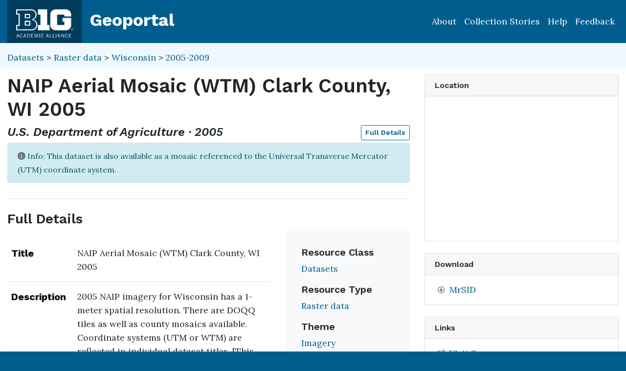

--- FILE ---
content_type: text/html; charset=utf-8
request_url: https://geo.btaa.org/catalog/5173d94c-c8de-494b-bdfa-509db572dbf4
body_size: 34084
content:

<!DOCTYPE html>
<html lang="en" class="no-js">
  <head>
    <meta charset="utf-8">
    <meta http-equiv="Content-Type" content="text/html; charset=utf-8">
    <meta name="viewport" content="width=device-width, initial-scale=1, shrink-to-fit=no">
    <meta name="geoblacklight-version" content="4.5.0">
    <meta name="google-site-verification" content="8Kf1d0q7RuBx5mF-AOa51_PxpGwgoevaCWUml4pyfWE" />

    <!-- Internet Explorer use the highest version available -->
    <meta http-equiv="X-UA-Compatible" content="IE=edge">

    <title>NAIP Aerial Mosaic (WTM) Clark County, WI 2005 - Big Ten Academic Alliance Geoportal</title>
    <link href="https://geo.btaa.org/catalog/opensearch.xml" title="Big Ten Academic Alliance Geoportal" type="application/opensearchdescription+xml" rel="search" />
    
    <!-- Google Fonts -->
    <link rel="preconnect" href="https://fonts.googleapis.com">
    <link rel="preconnect" href="https://fonts.gstatic.com" crossorigin>
    <link href="https://fonts.googleapis.com/css2?family=Lora:ital,wght@0,400..700;1,400..700&family=Work+Sans:ital,wght@0,100..900;1,100..900&display=swap" rel="stylesheet">

    <!-- Favicons -->
    <link href="/favicon.ico" type="image/x-icon" rel="shortcut icon" />
    <link rel="apple-touch-icon" sizes="180x180" href="/apple-touch-icon.png">
    <link rel="icon" type="image/png" sizes="32x32" href="/favicon-32x32.png">
    <link rel="icon" type="image/png" sizes="16x16" href="/favicon-16x16.png">
    <link rel="manifest" href="/site.webmanifest">
    <link rel="mask-icon" href="/safari-pinned-tab.svg" color="#5bbad5">
    
    <meta name="msapplication-TileColor" content="#da532c">
    <meta name="theme-color" content="#ffffff">

    <link rel="stylesheet" href="/assets/application-85f7afc071f694658fd699e8ba939272b10e9dab8d74b9535ea5f54779ca8e35.css" media="all" />


    
    <script src="/vite/assets/application-C883-bhY.js" crossorigin="anonymous" type="module"></script>
    

    <script src="/assets/application-9dbf8155389480c750716d8803dd294465105aaa3fcee7ecff2aeb06b2d7413f.js"></script>

    <!-- GeoSearch -->
    <link  href="https://unpkg.com/leaflet-geosearch@3.6.1/assets/css/leaflet.css" rel="stylesheet" />
    <script src="https://unpkg.com/leaflet-geosearch@3.6.1/dist/bundle.min.js"></script>

    <meta name="csrf-param" content="authenticity_token" />
<meta name="csrf-token" content="CBgiEeUo8hu3x1eEbdhaDVbzj5P4z8rxipCF8kNn_jeTyP7-nCyXkWtqHpIeJyOxmsYNA5bpTw6XHylu8lXCLA" />
    <link rel="alternate" title="xml" type="application/xml" href="https://geo.btaa.org/catalog/5173d94c-c8de-494b-bdfa-509db572dbf4.xml" />
<link rel="alternate" title="dc_xml" type="text/xml" href="https://geo.btaa.org/catalog/5173d94c-c8de-494b-bdfa-509db572dbf4.dc_xml" />
<link rel="alternate" title="oai_dc_xml" type="text/xml" href="https://geo.btaa.org/catalog/5173d94c-c8de-494b-bdfa-509db572dbf4.oai_dc_xml" />

      <head>
        <script src='https://www.google.com/recaptcha/api.js'></script>
      </head>

  </head>
  <body class="blacklight-catalog blacklight-catalog-show" style="overflow-x:hidden">
    <header aria-label="Primary">
  <div id='application-header' class='container-fluid'>
    <nav id="header-navbar" class="navbar navbar-expand-md navbar-dark topbar" role="navigation">
      <div id="b1g-header-navbar">
        <a id="btaa-logo" href="/"><img height="80px" alt="Big Ten Academic Alliance" style="margin:0.25rem 0px" src="/assets/btaa-logo-white-cacda8332424452988b3cd633ad97f512fa45105e38347eabf93965ff7a81389.png" /></a>
      </div>
      <h1><a class="navbar-brand" href="/">Geoportal</a></h1>
        <button class="navbar-toggler navbar-toggler-right" type="button" data-toggle="collapse" data-target="#user-util-collapse" aria-controls="user-util-collapse" aria-expanded="false" aria-label="Toggle navigation">
          <span class="navbar-toggler-icon"></span>
      </button>
      <div class="collapse navbar-collapse justify-content-md-end" id="user-util-collapse">
        <ul class="navbar-nav">
    <li class="nav-item"><a class="nav-link" href="https://gin.btaa.org">About</a></li>
  <li class="nav-item"><a class="nav-link" href="https://geobtaa.blogspot.com/">Collection Stories</a></li>
  <li class="nav-item"><a class="nav-link" href="https://gin.btaa.org/guides/">Help</a></li>
  <li class="nav-item"><a class="nav-link" href="/feedback">Feedback</a></li>
</ul>

      </div>
    </nav>
  </div>
</header>



      <main id="main-container" class="container-fluid">
        

        <div class="row">
  <div class="col-md-12">
    <div id="main-flashes" class="">
      <div class="flash_messages">
    
    
    
    
</div>

    </div>
  </div>
</div>


          <div class="row" id="collection-context">
  <div class="col-lg-8">
    <p id="contextbreadcrumb" class="mb-2">
        <a href="https://geo.btaa.org/?f%5Bgbl_resourceClass_sm%5D%5B%5D=Datasets">Datasets</a>
        &gt;  
        <a href="https://geo.btaa.org/?f%5Bgbl_resourceClass_sm%5D%5B%5D=Datasets&amp;f%5Bgbl_resourceType_sm%5D%5B%5D=Raster+data">Raster data</a>
        &gt;
        <a href="https://geo.btaa.org/?f%5Bdct_spatial_sm%5D%5B%5D=Wisconsin&amp;f%5Bgbl_resourceClass_sm%5D%5B%5D=Datasets&amp;f%5Bgbl_resourceType_sm%5D%5B%5D=Raster+data">Wisconsin</a>
        &gt;
        <a href="https://geo.btaa.org/?f%5Bdct_spatial_sm%5D%5B%5D=Wisconsin&amp;f%5Bgbl_resourceClass_sm%5D%5B%5D=Datasets&amp;f%5Bgbl_resourceType_sm%5D%5B%5D=Raster+data&amp;f%5Btime_period%5D%5B%5D=2005-2009">2005-2009</a>
    </p>
  </div>

  <div class="col-lg-4">
    <div class="item-pagination">
      <div class="d-flex justify-content-between bd-highlight mb-3">
  <div>
  </div>

  

  <div>
  </div>
</div>
    </div>
  </div>
</div>

        <div class="row">
            <section class="col-lg-8 show-document">
    
<div id="document" data-document-id="5173d94c-c8de-494b-bdfa-509db572dbf4" itemscope="itemscope" itemtype="http://schema.org/Dataset" class="document">
  
        <div id="doc_5173d94c-c8de-494b-bdfa-509db572dbf4">
      <h2 class="h1">
  <span itemprop="name">NAIP Aerial Mosaic (WTM) Clark County, WI 2005</span>
</h2>

<h3 class="h4">
  <i>
      U.S. Department of Agriculture
      &middot;
      2005
  </i>
  <a class="btn btn-sm btn-outline-primary mb-1 pull-right" href="#metadata">Full Details</a>
</h3>


    <div class="gbl-display-note alert alert-info" role="alert"><span class="blacklight-icons blacklight-icon-circle-info-solid"><?xml version="1.0"?>
<svg viewBox="0 0 512 512" aria-label="Circle Info Solid" role="img">
  <title>Circle Info Solid</title>
  <!--! Font Awesome Pro 6.4.0 by @fontawesome - https://fontawesome.com License - https://fontawesome.com/license (Commercial License) Copyright 2023 Fonticons, Inc. -->
  <path fill="#6c757d" d="M256 512A256 256 0 1 0 256 0a256 256 0 1 0 0 512zM216 336h24V272H216c-13.3 0-24-10.7-24-24s10.7-24 24-24h48c13.3 0 24 10.7 24 24v88h8c13.3 0 24 10.7 24 24s-10.7 24-24 24H216c-13.3 0-24-10.7-24-24s10.7-24 24-24zm40-208a32 32 0 1 1 0 64 32 32 0 1 1 0-64z"/>
</svg>
</span>
              Info: This dataset is also available as a mosaic referenced to the Universal Transverse Mercator (UTM) coordinate system.</div>


<div class='row'>
  <div class='viewer-information col-sm-12'>
  </div>
</div>


<h3 id="metadata">Full Details</h3>
<div class="row">
  <div class="col-md-8">
    <dl class="document-metadata dl-invert row">
        <dt class="col-md-3">Title</dt>
        <dd class="col-md-9">NAIP Aerial Mosaic (WTM) Clark County, WI 2005</dd>
        <dt class="col-md-3">Description</dt>
        <dd class="col-md-9">2005 NAIP imagery for Wisconsin has a 1-meter spatial resolution. There are DOQQ tiles as well as county mosaics available. Coordinate systems (UTM or WTM) are reflected in individual dataset titles. [This data set contains imagery from the National Agriculture Imagery Program (NAIP). The NAIP acquires digital ortho imagery during the agricultural growing seasons in the continental U.S.. A primary goal of the NAIP program is to enable availability of ortho imagery within one year of acquisition. The NAIP provides two main products: 1 meter ground sample distance (GSD) ortho imagery rectified to a horizontal accuracy within +/- 5 meters of reference digital ortho quarter quads (DOQQ&#39;s) from the National Digital Ortho Program (NDOP) or from the National Agriculture Imagery Program (NAIP); 1 meter or 1/2 meter GSD ortho imagery rectified within +/- 6 meters to true ground. The tiling format of NAIP imagery is based on a 3.75&#39; x 3.75&#39; quarter quadrangle with a 300 pixel buffer on all four sides. The NAIP imagery is formatted to the UTM coordinate system using the North American Datum of 1983 (NAD83). The NAIP imagery may contain as much as 10% cloud cover per tile. This file was generated by compressing NAIP imagery that covers the county extent. Two types of compression may be used for NAIP imagery: MrSID and JPEG 2000. The target value for the compression ratio is 15:1 for the 1 meter imagery and 60:1 for the 1/2 meter imagery.]</dd>
        <dt class="col-md-3">Creator</dt>
        <dd class="col-md-9">U.S. Department of Agriculture</dd>
        <dt class="col-md-3">Subject</dt>
        <dd class="col-md-9">Imagery and Base Maps</dd>
        <dt class="col-md-3">Temporal Coverage</dt>
        <dd class="col-md-9">2005</dd>
        <dt class="col-md-3">Access Rights</dt>
        <dd class="col-md-9">Public</dd>
        <dt class="col-md-3">Format</dt>
        <dd class="col-md-9">MrSID</dd>
          <dt class="col-md-3">Language</dt>
          <dd class="col-md-9">English</dd>
        <dt class="col-md-3">Date Added</dt>
        <dd class="col-md-9">April 26, 2021</dd>
    </dl>
  </div>
  
  <div id="metadata-facets" class="col-md-4">
    <div id="metadata-facets-content">
        <h4 class="h5">Resource Class</h4>
        <ul class="list-unstyled">
        <li>
          <a href="https://geo.btaa.org/?f%5Bgbl_resourceClass_sm%5D%5B%5D=Datasets">Datasets</a>
        </li>
      </ul>
      <h4 class="h5">Resource Type</h4>
      <ul class="list-unstyled">
          <li>
            <a href="https://geo.btaa.org/?f%5Bgbl_resourceType_sm%5D%5B%5D=Raster+data">Raster data</a>
          </li>
      </ul>
      <h4 class="h5">Theme</h4>
      <ul class="list-unstyled">
          <li>
            <a href="https://geo.btaa.org/?f%5Bdcat_theme_sm%5D%5B%5D=Imagery">Imagery</a>
          </li>
      </ul>
      <h4 class="h5">Place</h4>
        <ul class="list-unstyled">
            <li>
              <a href="https://geo.btaa.org/?f%5Bdct_spatial_sm%5D%5B%5D=Wisconsin">Wisconsin</a>
            </li>
        </ul>
      <h4 class="h5">Provider</h4>
      <ul class="list-unstyled">
        <li>
          <a href="https://geo.btaa.org/?f%5Bschema_provider_s%5D%5B%5D=WisconsinView">WisconsinView</a>
        </li>
      </ul>
      <h4 class="h5">Local Collection</h4>
      <ul class="list-unstyled">
          <li>
            <a href="https://geo.btaa.org/?f%5Bb1g_localCollectionLabel_sm%5D%5B%5D=Aerial+Imagery">Aerial Imagery</a>
          </li>
      </ul>
    </div>
  </div>
</div>

    </div>

  
</div>


  </section>

  <section class="page-sidebar col-lg-4 show-document">
      <div id="sidebar-content" class="sticky-top">
  <div class="gbl-admin">
    
  </div>

  <div class="card mb-4">
  <div class="card-header">
    <h2 class="mb-0 h6">Location</h2>
  </div>

  <div class="card-body">
    <div id="static-map" aria-label="Zoomable map" data-map="item" data-protocol="Map" data-url="" data-layer-id="" data-map-geom="{&quot;type&quot;:&quot;Polygon&quot;,&quot;coordinates&quot;:[[[-90.923,45.034],[-90.315,45.034],[-90.315,44.422],[-90.923,44.422],[-90.923,45.034]]]}" data-catalog-path="/" data-available="true" data-inspect="false" data-basemap="openstreetmapStandard" data-leaflet-options="{&quot;MAP&quot;:null,&quot;LAYERS&quot;:{&quot;DETECT_RETINA&quot;:true,&quot;INDEX&quot;:{&quot;DEFAULT&quot;:{&quot;color&quot;:&quot;#1eb300&quot;,&quot;weight&quot;:&quot;1&quot;,&quot;radius&quot;:&quot;4&quot;},&quot;UNAVAILABLE&quot;:{&quot;color&quot;:&quot;#b3001e&quot;,&quot;weight&quot;:&quot;1&quot;,&quot;radius&quot;:&quot;4&quot;},&quot;SELECTED&quot;:{&quot;color&quot;:&quot;#006bde&quot;,&quot;weight&quot;:&quot;1&quot;,&quot;radius&quot;:&quot;4&quot;}}},&quot;VIEWERS&quot;:{&quot;DYNAMICMAPLAYER&quot;:{&quot;CONTROLS&quot;:[&quot;Opacity&quot;,&quot;Fullscreen&quot;,&quot;Layers&quot;]},&quot;FEATURELAYER&quot;:{&quot;CONTROLS&quot;:[&quot;Opacity&quot;,&quot;Fullscreen&quot;,&quot;Layers&quot;]},&quot;IIIF&quot;:{&quot;CONTROLS&quot;:[&quot;Fullscreen&quot;]},&quot;IMAGEMAPLAYER&quot;:{&quot;CONTROLS&quot;:[&quot;Opacity&quot;,&quot;Fullscreen&quot;,&quot;Layers&quot;]},&quot;INDEXMAP&quot;:{&quot;CONTROLS&quot;:[&quot;Fullscreen&quot;]},&quot;TILEDMAPLAYER&quot;:{&quot;CONTROLS&quot;:[&quot;Opacity&quot;,&quot;Fullscreen&quot;,&quot;Layers&quot;]},&quot;WMS&quot;:{&quot;CONTROLS&quot;:[&quot;Opacity&quot;,&quot;Fullscreen&quot;,&quot;Layers&quot;]},&quot;DOWNLOAD&quot;:{&quot;CONTROLS&quot;:null}}}">
</div>  </div>
</div>

  <div class="downloads mb-4">
    
    <div class="card mt-4">
      <div class="card-header">
        <h2 class="mb-0 h6">Download</h2>
      </div>
      <div class="card-body">
        <ul class="list-group list-group-flush">
          
      <li class="list-group-item"><a contentUrl="https://web.s3.wisc.edu/wsco-wisconsinview/imagery/NAIP/NAIP_2005/Clark_WTM/Clark_WTM.zip" data-download="trigger" data-download-type="direct" data-download-id="5173d94c-c8de-494b-bdfa-509db572dbf4" href="https://web.s3.wisc.edu/wsco-wisconsinview/imagery/NAIP/NAIP_2005/Clark_WTM/Clark_WTM.zip">MrSID</a></li>




        </ul>
      </div>
    </div>

  </div>

    <div class="card tools">
    <div class="card-header">
      <h2 class="mb-0 h6">Links</h2>
    </div>
    <div class="card-body">
      <ul class="list-group list-group-flush">
        
          <li class="list-group-item more_details">
            <a itemprop="url" id="more-details-link" href="https://naip-usdaonline.hub.arcgis.com/">Visit Source</a>


        </li>

          <li class="list-group-item metadata">
          <a id="metadataLink" class="nav-link" data-blacklight-modal="trigger" data-turbo="false" href="/catalog/5173d94c-c8de-494b-bdfa-509db572dbf4/metadata">Metadata</a>

        </li>
        

      </ul>
    </div>
  </div>


  <div class="card citation mb-4 mt-4">
  <div class="card-header">
    <h2 class="h6 mb-0">
      Cite and Reference
    </h2>

    <button type="button" class="blacklight-modal-close close" data-dismiss="modal" aria-label="Close">
      <span aria-hidden="true">&times;</span>
    </button>
  </div>
  <div class="card-body">
    <ul class="list-group list-group-flush">
        <li class="list-group-item">
          <h5 class="h6">
            Citation
            <button style="position: relative; top: -0.5rem;" class="btn-sm btn-primary copy-button pull-right" type="button" onclick="copyText('citation-text', 'citation-message', 'citation')">Copy</button>
          </h5>
          <div class="well bg-light p-3 mt-2" id="citation-text" style="height: auto;">
            U.S. Department of Agriculture (n.d.). <i>NAIP Aerial Mosaic (WTM) Clark County, WI 2005</i>. . https://naip-usdaonline.hub.arcgis.com/ (dataset)
          </div>
          <div id="citation-message" style="opacity: 0; transition: opacity 0.5s;"></div>
        </li>

        <li class="list-group-item mt-2">
          <h5 class="h6">
            BTAA Geoportal Link
            <button style="position: relative; top: -0.5rem;" class="btn-sm btn-primary copy-button pull-right" type="button" onclick="copyPermalink()">Copy</button>
          </h5>
          <div class="input-group permalink-container mt-2">
            <input type="text" class="form-control" id="permalink-text" value="https://geo.btaa.org/catalog/5173d94c-c8de-494b-bdfa-509db572dbf4" readonly>
          </div>
          <div id="permalink-message" style="opacity: 0; transition: opacity 0.5s;"></div>
        </li>
    </ul>
  </div>
</div>

<script>
  function copyText(elementId, messageId, itemType) {
    const textElement = document.getElementById(elementId);
    const range = document.createRange();
    range.selectNodeContents(textElement);
    const selection = window.getSelection();
    selection.removeAllRanges();
    selection.addRange(range);
    navigator.clipboard.writeText(textElement.textContent).then(() => {
      const messageElement = document.getElementById(messageId);
      messageElement.textContent = `${itemType.charAt(0).toUpperCase() + itemType.slice(1)} copied to clipboard!`;
      messageElement.style.opacity = 1;
      messageElement.style.color = 'green';
      setTimeout(() => {
        messageElement.style.opacity = 0;
      }, 3000);
    }).catch(err => {
      console.error('Failed to copy: ', err);
    });
  }

  function copyPermalink() {
    const permalinkText = document.getElementById('permalink-text');
    permalinkText.select();
    navigator.clipboard.writeText(permalinkText.value).then(() => {
      const messageElement = document.getElementById('permalink-message');
      messageElement.textContent = 'Link copied to clipboard!';
      messageElement.style.opacity = 1;
      messageElement.style.color = 'green';
      setTimeout(() => {
        messageElement.style.opacity = 0;
      }, 3000);
    }).catch(err => {
      console.error('Failed to copy: ', err);
    });
  }
</script>
<style>
  .permalink-container {
    display: flex;
    align-items: center;
  }
</style>



  <div class="sidebar-buttons">
  </div>

</div><div data-relations="true" data-url="/catalog/5173d94c-c8de-494b-bdfa-509db572dbf4"></div>

  </section>

        </div>
      </main>

        <div id="more-like-this" class="more-like-this container-fluid">

  <div class="pagination-controls mt-3 pull-right">
    <button class="btn btn-primary" id="prevPage" disabled>Previous</button>
    <button class="btn btn-primary" id="nextPage">Next</button>
  </div>     

  <h3 class="h4 mt-4 mb-3">
    View more items like this one...
  </h3>
  
  <div class="row">
      <div class="col-12 " data-page="0">
        <div class="row row-cols-2 row-cols-md-3 row-cols-lg-5">
            <div class="col mb-3">
              <a class="card h-100 equal-height-card" style="overflow: hidden; border-radius: 0.25rem;" href="/catalog/b3973f53-346d-4742-a962-997ce3221c70">
                <div class="card-header">
                  <h5 class="card-title">
                    NAIP Natural Color Aerial Mosaics (WTM), WI 2005
                  </h5>
                </div>
                <div class="card-body d-flex flex-column justify-content-end"
                     style="background-image: url(&#39;/assets/blacklight/datasets-ce72ca3f8ca985e5b6efed83652bd5a50ce84aa31485c22bedbec40401d90d97.svg&#39;);background-size: 50% auto;background-repeat: no-repeat;background-position: center;min-height: 200px;width: 100%;display: block !important;overflow: hidden;">
                  <p class="card-text">
                    <span class="badge badge-warning">2005</span>
                  </p>
                </div>
</a>            </div>
            <div class="col mb-3">
              <a class="card h-100 equal-height-card" style="overflow: hidden; border-radius: 0.25rem;" href="/catalog/4a406a0d-80ee-4e1a-98cf-f66dec3e4ea3">
                <div class="card-header">
                  <h5 class="card-title">
                    NAIP Natural Color Aerial Mosaics (UTM), WI 2005
                  </h5>
                </div>
                <div class="card-body d-flex flex-column justify-content-end"
                     style="background-image: url(&#39;/assets/blacklight/datasets-ce72ca3f8ca985e5b6efed83652bd5a50ce84aa31485c22bedbec40401d90d97.svg&#39;);background-size: 50% auto;background-repeat: no-repeat;background-position: center;min-height: 200px;width: 100%;display: block !important;overflow: hidden;">
                  <p class="card-text">
                    <span class="badge badge-warning">2005</span>
                  </p>
                </div>
</a>            </div>
            <div class="col mb-3">
              <a class="card h-100 equal-height-card" style="overflow: hidden; border-radius: 0.25rem;" href="/catalog/b52da8dc-5f97-4775-87a5-c1436b80b11b">
                <div class="card-header">
                  <h5 class="card-title">
                    NAIP Natural Color Aerial Mosaics (UTM), WI 2006
                  </h5>
                </div>
                <div class="card-body d-flex flex-column justify-content-end"
                     style="background-image: url(&#39;/assets/blacklight/datasets-ce72ca3f8ca985e5b6efed83652bd5a50ce84aa31485c22bedbec40401d90d97.svg&#39;);background-size: 50% auto;background-repeat: no-repeat;background-position: center;min-height: 200px;width: 100%;display: block !important;overflow: hidden;">
                  <p class="card-text">
                    <span class="badge badge-warning">2006</span>
                  </p>
                </div>
</a>            </div>
            <div class="col mb-3">
              <a class="card h-100 equal-height-card" style="overflow: hidden; border-radius: 0.25rem;" href="/catalog/965adaa8-0d25-420e-86f7-16ff541dab73">
                <div class="card-header">
                  <h5 class="card-title">
                    NAIP Natural Color Aerial Mosaics (UTM), WI 2015
                  </h5>
                </div>
                <div class="card-body d-flex flex-column justify-content-end"
                     style="background-image: url(&#39;/assets/blacklight/datasets-ce72ca3f8ca985e5b6efed83652bd5a50ce84aa31485c22bedbec40401d90d97.svg&#39;);background-size: 50% auto;background-repeat: no-repeat;background-position: center;min-height: 200px;width: 100%;display: block !important;overflow: hidden;">
                  <p class="card-text">
                    <span class="badge badge-warning">2015</span>
                  </p>
                </div>
</a>            </div>
            <div class="col mb-3">
              <a class="card h-100 equal-height-card" style="overflow: hidden; border-radius: 0.25rem;" href="/catalog/219eb653-ac0f-44e1-aab2-c3b36273ffa9">
                <div class="card-header">
                  <h5 class="card-title">
                    NAIP Aerial Imagery DOQQs (UTM), WI 2005
                  </h5>
                </div>
                <div class="card-body d-flex flex-column justify-content-end"
                     style="background-image: url(&#39;/assets/blacklight/datasets-ce72ca3f8ca985e5b6efed83652bd5a50ce84aa31485c22bedbec40401d90d97.svg&#39;);background-size: 50% auto;background-repeat: no-repeat;background-position: center;min-height: 200px;width: 100%;display: block !important;overflow: hidden;">
                  <p class="card-text">
                    <span class="badge badge-warning">2005</span>
                  </p>
                </div>
</a>            </div>
        </div>
      </div>
      <div class="col-12 d-none" data-page="1">
        <div class="row row-cols-2 row-cols-md-3 row-cols-lg-5">
            <div class="col mb-3">
              <a class="card h-100 equal-height-card" style="overflow: hidden; border-radius: 0.25rem;" href="/catalog/b935c38e-229d-42c3-82a5-20754b100aaf">
                <div class="card-header">
                  <h5 class="card-title">
                    NAIP Aerial Imagery DOQQs (UTM), WI 2010
                  </h5>
                </div>
                <div class="card-body d-flex flex-column justify-content-end"
                     style="background-image: url(&#39;/assets/blacklight/datasets-ce72ca3f8ca985e5b6efed83652bd5a50ce84aa31485c22bedbec40401d90d97.svg&#39;);background-size: 50% auto;background-repeat: no-repeat;background-position: center;min-height: 200px;width: 100%;display: block !important;overflow: hidden;">
                  <p class="card-text">
                    <span class="badge badge-warning">2010</span>
                  </p>
                </div>
</a>            </div>
            <div class="col mb-3">
              <a class="card h-100 equal-height-card" style="overflow: hidden; border-radius: 0.25rem;" href="/catalog/7b4b8c00-78fd-4807-9b37-c97309951fce">
                <div class="card-header">
                  <h5 class="card-title">
                    NAIP Aerial Imagery DOQQs (UTM), WI 2013
                  </h5>
                </div>
                <div class="card-body d-flex flex-column justify-content-end"
                     style="background-image: url(&#39;/assets/blacklight/datasets-ce72ca3f8ca985e5b6efed83652bd5a50ce84aa31485c22bedbec40401d90d97.svg&#39;);background-size: 50% auto;background-repeat: no-repeat;background-position: center;min-height: 200px;width: 100%;display: block !important;overflow: hidden;">
                  <p class="card-text">
                    <span class="badge badge-warning">2013</span>
                  </p>
                </div>
</a>            </div>
            <div class="col mb-3">
              <a class="card h-100 equal-height-card" style="overflow: hidden; border-radius: 0.25rem;" href="/catalog/5549d39d-14c5-4c6c-bd03-9b99c3b42bae">
                <div class="card-header">
                  <h5 class="card-title">
                    NAIP Aerial Imagery DOQQs (UTM), WI 2017
                  </h5>
                </div>
                <div class="card-body d-flex flex-column justify-content-end"
                     style="background-image: url(&#39;/assets/blacklight/datasets-ce72ca3f8ca985e5b6efed83652bd5a50ce84aa31485c22bedbec40401d90d97.svg&#39;);background-size: 50% auto;background-repeat: no-repeat;background-position: center;min-height: 200px;width: 100%;display: block !important;overflow: hidden;">
                  <p class="card-text">
                    <span class="badge badge-warning">2017</span>
                  </p>
                </div>
</a>            </div>
            <div class="col mb-3">
              <a class="card h-100 equal-height-card" style="overflow: hidden; border-radius: 0.25rem;" href="/catalog/ec2b77df-2d18-46f9-8520-101041391d03">
                <div class="card-header">
                  <h5 class="card-title">
                    NAIP Aerial Imagery DOQQs (UTM), WI 2015
                  </h5>
                </div>
                <div class="card-body d-flex flex-column justify-content-end"
                     style="background-image: url(&#39;/assets/blacklight/datasets-ce72ca3f8ca985e5b6efed83652bd5a50ce84aa31485c22bedbec40401d90d97.svg&#39;);background-size: 50% auto;background-repeat: no-repeat;background-position: center;min-height: 200px;width: 100%;display: block !important;overflow: hidden;">
                  <p class="card-text">
                    <span class="badge badge-warning">2015</span>
                  </p>
                </div>
</a>            </div>
            <div class="col mb-3">
              <a class="card h-100 equal-height-card" style="overflow: hidden; border-radius: 0.25rem;" href="/catalog/7fc50569-a429-4c65-8403-50e99eba451a">
                <div class="card-header">
                  <h5 class="card-title">
                    NAIP Aerial Imagery DOQQs (UTM), WI 2008
                  </h5>
                </div>
                <div class="card-body d-flex flex-column justify-content-end"
                     style="background-image: url(&#39;/assets/blacklight/datasets-ce72ca3f8ca985e5b6efed83652bd5a50ce84aa31485c22bedbec40401d90d97.svg&#39;);background-size: 50% auto;background-repeat: no-repeat;background-position: center;min-height: 200px;width: 100%;display: block !important;overflow: hidden;">
                  <p class="card-text">
                    <span class="badge badge-warning">2008</span>
                  </p>
                </div>
</a>            </div>
        </div>
      </div>
  </div>
</div>

<script>
  document.addEventListener('DOMContentLoaded', function() {
    let currentPage = 0;
    const pages = document.querySelectorAll('[data-page]');
    const prevButton = document.getElementById('prevPage');
    const nextButton = document.getElementById('nextPage');

    function updatePagination() {
      pages.forEach((page, index) => {
        page.classList.toggle('d-none', index !== currentPage);
      });
      prevButton.disabled = currentPage === 0;
      nextButton.disabled = currentPage === pages.length - 1;
    }

    prevButton.addEventListener('click', function() {
      if (currentPage > 0) {
        currentPage--;
        updatePagination();
      }
    });

    nextButton.addEventListener('click', function() {
      if (currentPage < pages.length - 1) {
        currentPage++;
        updatePagination();
      }
    });

    updatePagination();
  });
</script>

      <section id="footer-app" aria-label='Application Footer'>
        <div class='container-fluid'>
<div class='row'>
<div class='col-xs-12 col-lg-12' id='footer-title'>
<a href="https://gin.btaa.org"><img alt="Big Ten Academic Alliance Logo" height="80px" src="/assets/gin-white-5c018d62c2bdb87a23e7fbc33d0d873020f4798bad198d9b94c53233a5055d0d.png" />
</a></div>
<div class='col-xs-12 col-lg-6'>
<h3 class='mt-3'>About & Help</h3>
<ul class='list-unstyled'>
<li>
<a href="https://gin.btaa.org/about/about-us/">About Us</a>
</li>
<li>
<a href="https://gin.btaa.org/updates">Program Updates</a>
</li>
<li>
<a href="https://geo.btaa.org/feedback">Contact Us</a>
</li>
<li>
<a href="https://gin.btaa.org/guides/">Help Guides</a>
</li>
<li>
<a href="https://gin.btaa.org/tutorials">Tutorials</a>
</li>
</ul>
<h3 class='mt-3'>Policies</h3>
<ul class='list-unstyled'>
<li>
<a href="https://gin.btaa.org/policies/harmful-language">Harmful Language Statement</a>
</li>
<li>
<a href="https://btaa.org/privacy">Privacy Statement</a>
</li>
<li>
<a href="https://gin.btaa.org/policies/collection-development">Collection Development</a>
</li>
</ul>
<h3 class='mt-3'>Sponsors</h3>
<ul class='list-unstyled'>
<li>
<a href="https://btaa.org/">Big Ten Academic Alliance</a>
</li>
<li>
<a href="https://gin.btaa.org/">BTAA Geospatial Information Network</a>
</li>
<li>
<a href="https://lib.umn.edu/">University of Minnesota Libraries</a>
</li>
</ul>
</div>
<div class='col-xs-12 col-lg-6'>
<h3 class='mt-3'>BTAA Geoportal Collection Stories</h3>
<ul class='list-unstyled'>
<li>
<strong>
<a href="https://geobtaa.blogspot.com/2025/07/applying-deep-learning-models-to-btaa.html">Applying Deep Learning Models to BTAA GeoPortal Collections</a>
</strong>
• July 1, 2025
</li>
<li>
<strong>
<a href="https://geobtaa.blogspot.com/2025/05/leveraging-3d-gis-to-promotion-and.html">Leveraging 3D GIS to promotion and discoveries map collection</a>
</strong>
• May 8, 2025
</li>
<li>
<strong>
<a href="https://geobtaa.blogspot.com/2025/04/building-historical-maps-of-new-jersey.html">Building the Historical Maps of New Jersey website</a>
</strong>
• April 3, 2025
</li>
<li>
<strong>
<a href="https://geobtaa.blogspot.com/2025/03/discovery-of-geological-maps-in-btaa.html">Discovery of Geological Maps in the BTAA Geoportal</a>
</strong>
• March 4, 2025
</li>
<li>
<strong>
<a href="https://geobtaa.blogspot.com/2025/01/spankers-branch-to-campus-river.html">Spanker’s Branch to Campus River</a>
</strong>
• January 16, 2025
</li>
</ul>
<p>
<a href="https://geobtaa.blogspot.com/">More Collection Stories</a>
</p>
<h4 class='mt-4'>BTAA Member Libraries</h4>
<ul class='list-unstyled' style='column-count: 2;'>
<li>
<a href="https://libraries.indiana.edu/">Indiana University</a>
</li>
<li>
<a href="https://lib.msu.edu/">Michigan State University</a>
</li>
<li>
<a href="https://www.library.northwestern.edu/">Northwestern University</a>
</li>
<li>
<a href="https://libraries.psu.edu/">Pennsylvania State University</a>
</li>
<li>
<a href="https://www.lib.purdue.edu/">Purdue University</a>
</li>
<li>
<a href="https://www.libraries.rutgers.edu/">Rutgers University</a>
</li>
<li>
<a href="https://library.osu.edu/">The Ohio State University</a>
</li>
<li>
<a href="https://www.lib.uchicago.edu/">University of Chicago</a>
</li>
<li>
<a href="https://www.library.illinois.edu/">University of Illinois</a>
</li>
<li>
<a href="https://www.lib.uiowa.edu/">University of Iowa</a>
</li>
<li>
<a href="https://www.lib.umd.edu/">University of Maryland</a>
</li>
<li>
<a href="https://www.lib.umich.edu/">University of Michigan</a>
</li>
<li>
<a href="https://www.lib.umn.edu/">University of Minnesota</a>
</li>
<li>
<a href="https://libraries.unl.edu/">University of Nebraska-Lincoln</a>
</li>
<li>
<a href="https://library.uoregon.edu/">University of Oregon</a>
</li>
<li>
<a href="https://lib.uw.edu/">University of Washington</a>
</li>
<li>
<a href="https://www.library.wisc.edu/">University of Wisconsin-Madison</a>
</li>
</ul>
</div>
</div>
</div>

      </section>
      
      <section id="banner" aria-label="Banner">
      </section>

    <div id="blacklight-modal" class="modal fade" tabindex="-1" role="dialog" aria-hidden="true" data-turbo="false">
  <div class="modal-dialog modal-lg" role="document">
    <div class="modal-content">
    </div>
  </div>
</div>

    <script>
  Blacklight.onLoad(function() {
    $('.gbl-display-note').linkify({ target: "_blank" });
    $('.truncate-abstract').linkify({ target: "_blank" });
    $('.blacklight-dct_rights_sm.col-md-9').linkify({ target: "_blank" });
    $('.blacklight-dct_license_sm.col-md-9').linkify({ target: "_blank" });
    $('.modal-body').linkify({ target: "_blank" });
    $('.document-metadata').linkify({ target: "_blank" });
  });
</script>

    
      <!-- Matomo -->
<script>
  var _paq = window._paq = window._paq || [];
  /* tracker methods like "setCustomDimension" should be called before "trackPageView" */
  _paq.push(['trackPageView']);
  _paq.push(['enableLinkTracking']);
  (function() {
    var u="https://apps.lib.umn.edu/matomo/";
    _paq.push(['setTrackerUrl', u+'matomo.php']);
    _paq.push(['setSiteId', '9']);
    var d=document, g=d.createElement('script'), s=d.getElementsByTagName('script')[0];
    g.async=true; g.src=u+'matomo.js'; s.parentNode.insertBefore(g,s);
  })();
</script>
<!-- End Matomo Code -->

  </body>
</html>

